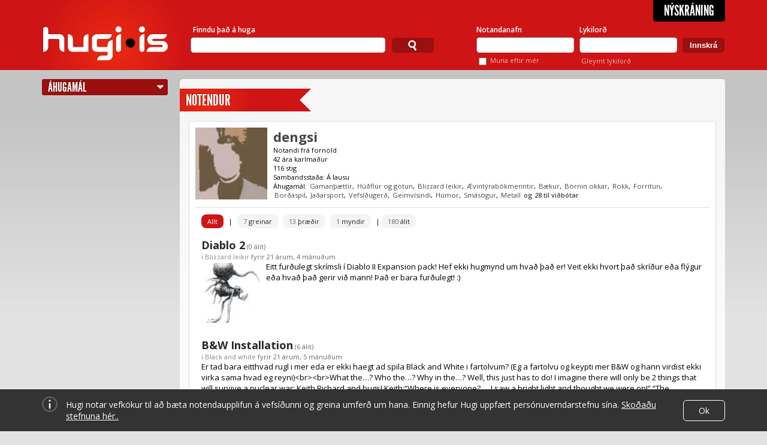

--- FILE ---
content_type: text/html; charset=utf-8
request_url: https://www.hugi.is/notendur/dengsi/
body_size: 22029
content:
<!DOCTYPE html>
<!-- encoding: utf-8 -->
<html lang="is" prefix="og: http://ogp.me/ns# fb: http://ogp.me/ns/fb#">
<head>
  <meta http-equiv="Content-Type" content="text/html; charset=UTF-8" />
  <meta name="viewport" content="width=1140" />
  
  <!-- Always force latest IE rendering engine (even in intranet) & Chrome Frame  -->
  <meta http-equiv="X-UA-Compatible" content="IE=edge,chrome=1" /><script type="text/javascript">(window.NREUM||(NREUM={})).init={ajax:{deny_list:["bam.eu01.nr-data.net"]},feature_flags:["soft_nav"]};(window.NREUM||(NREUM={})).loader_config={licenseKey:"NRJS-78d3d3932134e182e0b",applicationID:"83559600",browserID:"83559819"};;/*! For license information please see nr-loader-rum-1.307.0.min.js.LICENSE.txt */
(()=>{var e,t,r={163:(e,t,r)=>{"use strict";r.d(t,{j:()=>E});var n=r(384),i=r(1741);var a=r(2555);r(860).K7.genericEvents;const s="experimental.resources",o="register",c=e=>{if(!e||"string"!=typeof e)return!1;try{document.createDocumentFragment().querySelector(e)}catch{return!1}return!0};var d=r(2614),u=r(944),l=r(8122);const f="[data-nr-mask]",g=e=>(0,l.a)(e,(()=>{const e={feature_flags:[],experimental:{allow_registered_children:!1,resources:!1},mask_selector:"*",block_selector:"[data-nr-block]",mask_input_options:{color:!1,date:!1,"datetime-local":!1,email:!1,month:!1,number:!1,range:!1,search:!1,tel:!1,text:!1,time:!1,url:!1,week:!1,textarea:!1,select:!1,password:!0}};return{ajax:{deny_list:void 0,block_internal:!0,enabled:!0,autoStart:!0},api:{get allow_registered_children(){return e.feature_flags.includes(o)||e.experimental.allow_registered_children},set allow_registered_children(t){e.experimental.allow_registered_children=t},duplicate_registered_data:!1},browser_consent_mode:{enabled:!1},distributed_tracing:{enabled:void 0,exclude_newrelic_header:void 0,cors_use_newrelic_header:void 0,cors_use_tracecontext_headers:void 0,allowed_origins:void 0},get feature_flags(){return e.feature_flags},set feature_flags(t){e.feature_flags=t},generic_events:{enabled:!0,autoStart:!0},harvest:{interval:30},jserrors:{enabled:!0,autoStart:!0},logging:{enabled:!0,autoStart:!0},metrics:{enabled:!0,autoStart:!0},obfuscate:void 0,page_action:{enabled:!0},page_view_event:{enabled:!0,autoStart:!0},page_view_timing:{enabled:!0,autoStart:!0},performance:{capture_marks:!1,capture_measures:!1,capture_detail:!0,resources:{get enabled(){return e.feature_flags.includes(s)||e.experimental.resources},set enabled(t){e.experimental.resources=t},asset_types:[],first_party_domains:[],ignore_newrelic:!0}},privacy:{cookies_enabled:!0},proxy:{assets:void 0,beacon:void 0},session:{expiresMs:d.wk,inactiveMs:d.BB},session_replay:{autoStart:!0,enabled:!1,preload:!1,sampling_rate:10,error_sampling_rate:100,collect_fonts:!1,inline_images:!1,fix_stylesheets:!0,mask_all_inputs:!0,get mask_text_selector(){return e.mask_selector},set mask_text_selector(t){c(t)?e.mask_selector="".concat(t,",").concat(f):""===t||null===t?e.mask_selector=f:(0,u.R)(5,t)},get block_class(){return"nr-block"},get ignore_class(){return"nr-ignore"},get mask_text_class(){return"nr-mask"},get block_selector(){return e.block_selector},set block_selector(t){c(t)?e.block_selector+=",".concat(t):""!==t&&(0,u.R)(6,t)},get mask_input_options(){return e.mask_input_options},set mask_input_options(t){t&&"object"==typeof t?e.mask_input_options={...t,password:!0}:(0,u.R)(7,t)}},session_trace:{enabled:!0,autoStart:!0},soft_navigations:{enabled:!0,autoStart:!0},spa:{enabled:!0,autoStart:!0},ssl:void 0,user_actions:{enabled:!0,elementAttributes:["id","className","tagName","type"]}}})());var p=r(6154),m=r(9324);let h=0;const v={buildEnv:m.F3,distMethod:m.Xs,version:m.xv,originTime:p.WN},b={consented:!1},y={appMetadata:{},get consented(){return this.session?.state?.consent||b.consented},set consented(e){b.consented=e},customTransaction:void 0,denyList:void 0,disabled:!1,harvester:void 0,isolatedBacklog:!1,isRecording:!1,loaderType:void 0,maxBytes:3e4,obfuscator:void 0,onerror:void 0,ptid:void 0,releaseIds:{},session:void 0,timeKeeper:void 0,registeredEntities:[],jsAttributesMetadata:{bytes:0},get harvestCount(){return++h}},_=e=>{const t=(0,l.a)(e,y),r=Object.keys(v).reduce((e,t)=>(e[t]={value:v[t],writable:!1,configurable:!0,enumerable:!0},e),{});return Object.defineProperties(t,r)};var w=r(5701);const x=e=>{const t=e.startsWith("http");e+="/",r.p=t?e:"https://"+e};var R=r(7836),k=r(3241);const A={accountID:void 0,trustKey:void 0,agentID:void 0,licenseKey:void 0,applicationID:void 0,xpid:void 0},S=e=>(0,l.a)(e,A),T=new Set;function E(e,t={},r,s){let{init:o,info:c,loader_config:d,runtime:u={},exposed:l=!0}=t;if(!c){const e=(0,n.pV)();o=e.init,c=e.info,d=e.loader_config}e.init=g(o||{}),e.loader_config=S(d||{}),c.jsAttributes??={},p.bv&&(c.jsAttributes.isWorker=!0),e.info=(0,a.D)(c);const f=e.init,m=[c.beacon,c.errorBeacon];T.has(e.agentIdentifier)||(f.proxy.assets&&(x(f.proxy.assets),m.push(f.proxy.assets)),f.proxy.beacon&&m.push(f.proxy.beacon),e.beacons=[...m],function(e){const t=(0,n.pV)();Object.getOwnPropertyNames(i.W.prototype).forEach(r=>{const n=i.W.prototype[r];if("function"!=typeof n||"constructor"===n)return;let a=t[r];e[r]&&!1!==e.exposed&&"micro-agent"!==e.runtime?.loaderType&&(t[r]=(...t)=>{const n=e[r](...t);return a?a(...t):n})})}(e),(0,n.US)("activatedFeatures",w.B)),u.denyList=[...f.ajax.deny_list||[],...f.ajax.block_internal?m:[]],u.ptid=e.agentIdentifier,u.loaderType=r,e.runtime=_(u),T.has(e.agentIdentifier)||(e.ee=R.ee.get(e.agentIdentifier),e.exposed=l,(0,k.W)({agentIdentifier:e.agentIdentifier,drained:!!w.B?.[e.agentIdentifier],type:"lifecycle",name:"initialize",feature:void 0,data:e.config})),T.add(e.agentIdentifier)}},384:(e,t,r)=>{"use strict";r.d(t,{NT:()=>s,US:()=>u,Zm:()=>o,bQ:()=>d,dV:()=>c,pV:()=>l});var n=r(6154),i=r(1863),a=r(1910);const s={beacon:"bam.nr-data.net",errorBeacon:"bam.nr-data.net"};function o(){return n.gm.NREUM||(n.gm.NREUM={}),void 0===n.gm.newrelic&&(n.gm.newrelic=n.gm.NREUM),n.gm.NREUM}function c(){let e=o();return e.o||(e.o={ST:n.gm.setTimeout,SI:n.gm.setImmediate||n.gm.setInterval,CT:n.gm.clearTimeout,XHR:n.gm.XMLHttpRequest,REQ:n.gm.Request,EV:n.gm.Event,PR:n.gm.Promise,MO:n.gm.MutationObserver,FETCH:n.gm.fetch,WS:n.gm.WebSocket},(0,a.i)(...Object.values(e.o))),e}function d(e,t){let r=o();r.initializedAgents??={},t.initializedAt={ms:(0,i.t)(),date:new Date},r.initializedAgents[e]=t}function u(e,t){o()[e]=t}function l(){return function(){let e=o();const t=e.info||{};e.info={beacon:s.beacon,errorBeacon:s.errorBeacon,...t}}(),function(){let e=o();const t=e.init||{};e.init={...t}}(),c(),function(){let e=o();const t=e.loader_config||{};e.loader_config={...t}}(),o()}},782:(e,t,r)=>{"use strict";r.d(t,{T:()=>n});const n=r(860).K7.pageViewTiming},860:(e,t,r)=>{"use strict";r.d(t,{$J:()=>u,K7:()=>c,P3:()=>d,XX:()=>i,Yy:()=>o,df:()=>a,qY:()=>n,v4:()=>s});const n="events",i="jserrors",a="browser/blobs",s="rum",o="browser/logs",c={ajax:"ajax",genericEvents:"generic_events",jserrors:i,logging:"logging",metrics:"metrics",pageAction:"page_action",pageViewEvent:"page_view_event",pageViewTiming:"page_view_timing",sessionReplay:"session_replay",sessionTrace:"session_trace",softNav:"soft_navigations",spa:"spa"},d={[c.pageViewEvent]:1,[c.pageViewTiming]:2,[c.metrics]:3,[c.jserrors]:4,[c.spa]:5,[c.ajax]:6,[c.sessionTrace]:7,[c.softNav]:8,[c.sessionReplay]:9,[c.logging]:10,[c.genericEvents]:11},u={[c.pageViewEvent]:s,[c.pageViewTiming]:n,[c.ajax]:n,[c.spa]:n,[c.softNav]:n,[c.metrics]:i,[c.jserrors]:i,[c.sessionTrace]:a,[c.sessionReplay]:a,[c.logging]:o,[c.genericEvents]:"ins"}},944:(e,t,r)=>{"use strict";r.d(t,{R:()=>i});var n=r(3241);function i(e,t){"function"==typeof console.debug&&(console.debug("New Relic Warning: https://github.com/newrelic/newrelic-browser-agent/blob/main/docs/warning-codes.md#".concat(e),t),(0,n.W)({agentIdentifier:null,drained:null,type:"data",name:"warn",feature:"warn",data:{code:e,secondary:t}}))}},1687:(e,t,r)=>{"use strict";r.d(t,{Ak:()=>d,Ze:()=>f,x3:()=>u});var n=r(3241),i=r(7836),a=r(3606),s=r(860),o=r(2646);const c={};function d(e,t){const r={staged:!1,priority:s.P3[t]||0};l(e),c[e].get(t)||c[e].set(t,r)}function u(e,t){e&&c[e]&&(c[e].get(t)&&c[e].delete(t),p(e,t,!1),c[e].size&&g(e))}function l(e){if(!e)throw new Error("agentIdentifier required");c[e]||(c[e]=new Map)}function f(e="",t="feature",r=!1){if(l(e),!e||!c[e].get(t)||r)return p(e,t);c[e].get(t).staged=!0,g(e)}function g(e){const t=Array.from(c[e]);t.every(([e,t])=>t.staged)&&(t.sort((e,t)=>e[1].priority-t[1].priority),t.forEach(([t])=>{c[e].delete(t),p(e,t)}))}function p(e,t,r=!0){const s=e?i.ee.get(e):i.ee,c=a.i.handlers;if(!s.aborted&&s.backlog&&c){if((0,n.W)({agentIdentifier:e,type:"lifecycle",name:"drain",feature:t}),r){const e=s.backlog[t],r=c[t];if(r){for(let t=0;e&&t<e.length;++t)m(e[t],r);Object.entries(r).forEach(([e,t])=>{Object.values(t||{}).forEach(t=>{t[0]?.on&&t[0]?.context()instanceof o.y&&t[0].on(e,t[1])})})}}s.isolatedBacklog||delete c[t],s.backlog[t]=null,s.emit("drain-"+t,[])}}function m(e,t){var r=e[1];Object.values(t[r]||{}).forEach(t=>{var r=e[0];if(t[0]===r){var n=t[1],i=e[3],a=e[2];n.apply(i,a)}})}},1738:(e,t,r)=>{"use strict";r.d(t,{U:()=>g,Y:()=>f});var n=r(3241),i=r(9908),a=r(1863),s=r(944),o=r(5701),c=r(3969),d=r(8362),u=r(860),l=r(4261);function f(e,t,r,a){const f=a||r;!f||f[e]&&f[e]!==d.d.prototype[e]||(f[e]=function(){(0,i.p)(c.xV,["API/"+e+"/called"],void 0,u.K7.metrics,r.ee),(0,n.W)({agentIdentifier:r.agentIdentifier,drained:!!o.B?.[r.agentIdentifier],type:"data",name:"api",feature:l.Pl+e,data:{}});try{return t.apply(this,arguments)}catch(e){(0,s.R)(23,e)}})}function g(e,t,r,n,s){const o=e.info;null===r?delete o.jsAttributes[t]:o.jsAttributes[t]=r,(s||null===r)&&(0,i.p)(l.Pl+n,[(0,a.t)(),t,r],void 0,"session",e.ee)}},1741:(e,t,r)=>{"use strict";r.d(t,{W:()=>a});var n=r(944),i=r(4261);class a{#e(e,...t){if(this[e]!==a.prototype[e])return this[e](...t);(0,n.R)(35,e)}addPageAction(e,t){return this.#e(i.hG,e,t)}register(e){return this.#e(i.eY,e)}recordCustomEvent(e,t){return this.#e(i.fF,e,t)}setPageViewName(e,t){return this.#e(i.Fw,e,t)}setCustomAttribute(e,t,r){return this.#e(i.cD,e,t,r)}noticeError(e,t){return this.#e(i.o5,e,t)}setUserId(e,t=!1){return this.#e(i.Dl,e,t)}setApplicationVersion(e){return this.#e(i.nb,e)}setErrorHandler(e){return this.#e(i.bt,e)}addRelease(e,t){return this.#e(i.k6,e,t)}log(e,t){return this.#e(i.$9,e,t)}start(){return this.#e(i.d3)}finished(e){return this.#e(i.BL,e)}recordReplay(){return this.#e(i.CH)}pauseReplay(){return this.#e(i.Tb)}addToTrace(e){return this.#e(i.U2,e)}setCurrentRouteName(e){return this.#e(i.PA,e)}interaction(e){return this.#e(i.dT,e)}wrapLogger(e,t,r){return this.#e(i.Wb,e,t,r)}measure(e,t){return this.#e(i.V1,e,t)}consent(e){return this.#e(i.Pv,e)}}},1863:(e,t,r)=>{"use strict";function n(){return Math.floor(performance.now())}r.d(t,{t:()=>n})},1910:(e,t,r)=>{"use strict";r.d(t,{i:()=>a});var n=r(944);const i=new Map;function a(...e){return e.every(e=>{if(i.has(e))return i.get(e);const t="function"==typeof e?e.toString():"",r=t.includes("[native code]"),a=t.includes("nrWrapper");return r||a||(0,n.R)(64,e?.name||t),i.set(e,r),r})}},2555:(e,t,r)=>{"use strict";r.d(t,{D:()=>o,f:()=>s});var n=r(384),i=r(8122);const a={beacon:n.NT.beacon,errorBeacon:n.NT.errorBeacon,licenseKey:void 0,applicationID:void 0,sa:void 0,queueTime:void 0,applicationTime:void 0,ttGuid:void 0,user:void 0,account:void 0,product:void 0,extra:void 0,jsAttributes:{},userAttributes:void 0,atts:void 0,transactionName:void 0,tNamePlain:void 0};function s(e){try{return!!e.licenseKey&&!!e.errorBeacon&&!!e.applicationID}catch(e){return!1}}const o=e=>(0,i.a)(e,a)},2614:(e,t,r)=>{"use strict";r.d(t,{BB:()=>s,H3:()=>n,g:()=>d,iL:()=>c,tS:()=>o,uh:()=>i,wk:()=>a});const n="NRBA",i="SESSION",a=144e5,s=18e5,o={STARTED:"session-started",PAUSE:"session-pause",RESET:"session-reset",RESUME:"session-resume",UPDATE:"session-update"},c={SAME_TAB:"same-tab",CROSS_TAB:"cross-tab"},d={OFF:0,FULL:1,ERROR:2}},2646:(e,t,r)=>{"use strict";r.d(t,{y:()=>n});class n{constructor(e){this.contextId=e}}},2843:(e,t,r)=>{"use strict";r.d(t,{G:()=>a,u:()=>i});var n=r(3878);function i(e,t=!1,r,i){(0,n.DD)("visibilitychange",function(){if(t)return void("hidden"===document.visibilityState&&e());e(document.visibilityState)},r,i)}function a(e,t,r){(0,n.sp)("pagehide",e,t,r)}},3241:(e,t,r)=>{"use strict";r.d(t,{W:()=>a});var n=r(6154);const i="newrelic";function a(e={}){try{n.gm.dispatchEvent(new CustomEvent(i,{detail:e}))}catch(e){}}},3606:(e,t,r)=>{"use strict";r.d(t,{i:()=>a});var n=r(9908);a.on=s;var i=a.handlers={};function a(e,t,r,a){s(a||n.d,i,e,t,r)}function s(e,t,r,i,a){a||(a="feature"),e||(e=n.d);var s=t[a]=t[a]||{};(s[r]=s[r]||[]).push([e,i])}},3878:(e,t,r)=>{"use strict";function n(e,t){return{capture:e,passive:!1,signal:t}}function i(e,t,r=!1,i){window.addEventListener(e,t,n(r,i))}function a(e,t,r=!1,i){document.addEventListener(e,t,n(r,i))}r.d(t,{DD:()=>a,jT:()=>n,sp:()=>i})},3969:(e,t,r)=>{"use strict";r.d(t,{TZ:()=>n,XG:()=>o,rs:()=>i,xV:()=>s,z_:()=>a});const n=r(860).K7.metrics,i="sm",a="cm",s="storeSupportabilityMetrics",o="storeEventMetrics"},4234:(e,t,r)=>{"use strict";r.d(t,{W:()=>a});var n=r(7836),i=r(1687);class a{constructor(e,t){this.agentIdentifier=e,this.ee=n.ee.get(e),this.featureName=t,this.blocked=!1}deregisterDrain(){(0,i.x3)(this.agentIdentifier,this.featureName)}}},4261:(e,t,r)=>{"use strict";r.d(t,{$9:()=>d,BL:()=>o,CH:()=>g,Dl:()=>_,Fw:()=>y,PA:()=>h,Pl:()=>n,Pv:()=>k,Tb:()=>l,U2:()=>a,V1:()=>R,Wb:()=>x,bt:()=>b,cD:()=>v,d3:()=>w,dT:()=>c,eY:()=>p,fF:()=>f,hG:()=>i,k6:()=>s,nb:()=>m,o5:()=>u});const n="api-",i="addPageAction",a="addToTrace",s="addRelease",o="finished",c="interaction",d="log",u="noticeError",l="pauseReplay",f="recordCustomEvent",g="recordReplay",p="register",m="setApplicationVersion",h="setCurrentRouteName",v="setCustomAttribute",b="setErrorHandler",y="setPageViewName",_="setUserId",w="start",x="wrapLogger",R="measure",k="consent"},5289:(e,t,r)=>{"use strict";r.d(t,{GG:()=>s,Qr:()=>c,sB:()=>o});var n=r(3878),i=r(6389);function a(){return"undefined"==typeof document||"complete"===document.readyState}function s(e,t){if(a())return e();const r=(0,i.J)(e),s=setInterval(()=>{a()&&(clearInterval(s),r())},500);(0,n.sp)("load",r,t)}function o(e){if(a())return e();(0,n.DD)("DOMContentLoaded",e)}function c(e){if(a())return e();(0,n.sp)("popstate",e)}},5607:(e,t,r)=>{"use strict";r.d(t,{W:()=>n});const n=(0,r(9566).bz)()},5701:(e,t,r)=>{"use strict";r.d(t,{B:()=>a,t:()=>s});var n=r(3241);const i=new Set,a={};function s(e,t){const r=t.agentIdentifier;a[r]??={},e&&"object"==typeof e&&(i.has(r)||(t.ee.emit("rumresp",[e]),a[r]=e,i.add(r),(0,n.W)({agentIdentifier:r,loaded:!0,drained:!0,type:"lifecycle",name:"load",feature:void 0,data:e})))}},6154:(e,t,r)=>{"use strict";r.d(t,{OF:()=>c,RI:()=>i,WN:()=>u,bv:()=>a,eN:()=>l,gm:()=>s,mw:()=>o,sb:()=>d});var n=r(1863);const i="undefined"!=typeof window&&!!window.document,a="undefined"!=typeof WorkerGlobalScope&&("undefined"!=typeof self&&self instanceof WorkerGlobalScope&&self.navigator instanceof WorkerNavigator||"undefined"!=typeof globalThis&&globalThis instanceof WorkerGlobalScope&&globalThis.navigator instanceof WorkerNavigator),s=i?window:"undefined"!=typeof WorkerGlobalScope&&("undefined"!=typeof self&&self instanceof WorkerGlobalScope&&self||"undefined"!=typeof globalThis&&globalThis instanceof WorkerGlobalScope&&globalThis),o=Boolean("hidden"===s?.document?.visibilityState),c=/iPad|iPhone|iPod/.test(s.navigator?.userAgent),d=c&&"undefined"==typeof SharedWorker,u=((()=>{const e=s.navigator?.userAgent?.match(/Firefox[/\s](\d+\.\d+)/);Array.isArray(e)&&e.length>=2&&e[1]})(),Date.now()-(0,n.t)()),l=()=>"undefined"!=typeof PerformanceNavigationTiming&&s?.performance?.getEntriesByType("navigation")?.[0]?.responseStart},6389:(e,t,r)=>{"use strict";function n(e,t=500,r={}){const n=r?.leading||!1;let i;return(...r)=>{n&&void 0===i&&(e.apply(this,r),i=setTimeout(()=>{i=clearTimeout(i)},t)),n||(clearTimeout(i),i=setTimeout(()=>{e.apply(this,r)},t))}}function i(e){let t=!1;return(...r)=>{t||(t=!0,e.apply(this,r))}}r.d(t,{J:()=>i,s:()=>n})},6630:(e,t,r)=>{"use strict";r.d(t,{T:()=>n});const n=r(860).K7.pageViewEvent},7699:(e,t,r)=>{"use strict";r.d(t,{It:()=>a,KC:()=>o,No:()=>i,qh:()=>s});var n=r(860);const i=16e3,a=1e6,s="SESSION_ERROR",o={[n.K7.logging]:!0,[n.K7.genericEvents]:!1,[n.K7.jserrors]:!1,[n.K7.ajax]:!1}},7836:(e,t,r)=>{"use strict";r.d(t,{P:()=>o,ee:()=>c});var n=r(384),i=r(8990),a=r(2646),s=r(5607);const o="nr@context:".concat(s.W),c=function e(t,r){var n={},s={},u={},l=!1;try{l=16===r.length&&d.initializedAgents?.[r]?.runtime.isolatedBacklog}catch(e){}var f={on:p,addEventListener:p,removeEventListener:function(e,t){var r=n[e];if(!r)return;for(var i=0;i<r.length;i++)r[i]===t&&r.splice(i,1)},emit:function(e,r,n,i,a){!1!==a&&(a=!0);if(c.aborted&&!i)return;t&&a&&t.emit(e,r,n);var o=g(n);m(e).forEach(e=>{e.apply(o,r)});var d=v()[s[e]];d&&d.push([f,e,r,o]);return o},get:h,listeners:m,context:g,buffer:function(e,t){const r=v();if(t=t||"feature",f.aborted)return;Object.entries(e||{}).forEach(([e,n])=>{s[n]=t,t in r||(r[t]=[])})},abort:function(){f._aborted=!0,Object.keys(f.backlog).forEach(e=>{delete f.backlog[e]})},isBuffering:function(e){return!!v()[s[e]]},debugId:r,backlog:l?{}:t&&"object"==typeof t.backlog?t.backlog:{},isolatedBacklog:l};return Object.defineProperty(f,"aborted",{get:()=>{let e=f._aborted||!1;return e||(t&&(e=t.aborted),e)}}),f;function g(e){return e&&e instanceof a.y?e:e?(0,i.I)(e,o,()=>new a.y(o)):new a.y(o)}function p(e,t){n[e]=m(e).concat(t)}function m(e){return n[e]||[]}function h(t){return u[t]=u[t]||e(f,t)}function v(){return f.backlog}}(void 0,"globalEE"),d=(0,n.Zm)();d.ee||(d.ee=c)},8122:(e,t,r)=>{"use strict";r.d(t,{a:()=>i});var n=r(944);function i(e,t){try{if(!e||"object"!=typeof e)return(0,n.R)(3);if(!t||"object"!=typeof t)return(0,n.R)(4);const r=Object.create(Object.getPrototypeOf(t),Object.getOwnPropertyDescriptors(t)),a=0===Object.keys(r).length?e:r;for(let s in a)if(void 0!==e[s])try{if(null===e[s]){r[s]=null;continue}Array.isArray(e[s])&&Array.isArray(t[s])?r[s]=Array.from(new Set([...e[s],...t[s]])):"object"==typeof e[s]&&"object"==typeof t[s]?r[s]=i(e[s],t[s]):r[s]=e[s]}catch(e){r[s]||(0,n.R)(1,e)}return r}catch(e){(0,n.R)(2,e)}}},8362:(e,t,r)=>{"use strict";r.d(t,{d:()=>a});var n=r(9566),i=r(1741);class a extends i.W{agentIdentifier=(0,n.LA)(16)}},8374:(e,t,r)=>{r.nc=(()=>{try{return document?.currentScript?.nonce}catch(e){}return""})()},8990:(e,t,r)=>{"use strict";r.d(t,{I:()=>i});var n=Object.prototype.hasOwnProperty;function i(e,t,r){if(n.call(e,t))return e[t];var i=r();if(Object.defineProperty&&Object.keys)try{return Object.defineProperty(e,t,{value:i,writable:!0,enumerable:!1}),i}catch(e){}return e[t]=i,i}},9324:(e,t,r)=>{"use strict";r.d(t,{F3:()=>i,Xs:()=>a,xv:()=>n});const n="1.307.0",i="PROD",a="CDN"},9566:(e,t,r)=>{"use strict";r.d(t,{LA:()=>o,bz:()=>s});var n=r(6154);const i="xxxxxxxx-xxxx-4xxx-yxxx-xxxxxxxxxxxx";function a(e,t){return e?15&e[t]:16*Math.random()|0}function s(){const e=n.gm?.crypto||n.gm?.msCrypto;let t,r=0;return e&&e.getRandomValues&&(t=e.getRandomValues(new Uint8Array(30))),i.split("").map(e=>"x"===e?a(t,r++).toString(16):"y"===e?(3&a()|8).toString(16):e).join("")}function o(e){const t=n.gm?.crypto||n.gm?.msCrypto;let r,i=0;t&&t.getRandomValues&&(r=t.getRandomValues(new Uint8Array(e)));const s=[];for(var o=0;o<e;o++)s.push(a(r,i++).toString(16));return s.join("")}},9908:(e,t,r)=>{"use strict";r.d(t,{d:()=>n,p:()=>i});var n=r(7836).ee.get("handle");function i(e,t,r,i,a){a?(a.buffer([e],i),a.emit(e,t,r)):(n.buffer([e],i),n.emit(e,t,r))}}},n={};function i(e){var t=n[e];if(void 0!==t)return t.exports;var a=n[e]={exports:{}};return r[e](a,a.exports,i),a.exports}i.m=r,i.d=(e,t)=>{for(var r in t)i.o(t,r)&&!i.o(e,r)&&Object.defineProperty(e,r,{enumerable:!0,get:t[r]})},i.f={},i.e=e=>Promise.all(Object.keys(i.f).reduce((t,r)=>(i.f[r](e,t),t),[])),i.u=e=>"nr-rum-1.307.0.min.js",i.o=(e,t)=>Object.prototype.hasOwnProperty.call(e,t),e={},t="NRBA-1.307.0.PROD:",i.l=(r,n,a,s)=>{if(e[r])e[r].push(n);else{var o,c;if(void 0!==a)for(var d=document.getElementsByTagName("script"),u=0;u<d.length;u++){var l=d[u];if(l.getAttribute("src")==r||l.getAttribute("data-webpack")==t+a){o=l;break}}if(!o){c=!0;var f={296:"sha512-3EXXyZqgAupfCzApe8jx8MLgGn3TbzhyI1Jve2HiIeHZU3eYpQT4hF0fMRkBBDdQT8+b9YmzmeYUZ4Q/8KBSNg=="};(o=document.createElement("script")).charset="utf-8",i.nc&&o.setAttribute("nonce",i.nc),o.setAttribute("data-webpack",t+a),o.src=r,0!==o.src.indexOf(window.location.origin+"/")&&(o.crossOrigin="anonymous"),f[s]&&(o.integrity=f[s])}e[r]=[n];var g=(t,n)=>{o.onerror=o.onload=null,clearTimeout(p);var i=e[r];if(delete e[r],o.parentNode&&o.parentNode.removeChild(o),i&&i.forEach(e=>e(n)),t)return t(n)},p=setTimeout(g.bind(null,void 0,{type:"timeout",target:o}),12e4);o.onerror=g.bind(null,o.onerror),o.onload=g.bind(null,o.onload),c&&document.head.appendChild(o)}},i.r=e=>{"undefined"!=typeof Symbol&&Symbol.toStringTag&&Object.defineProperty(e,Symbol.toStringTag,{value:"Module"}),Object.defineProperty(e,"__esModule",{value:!0})},i.p="https://js-agent.newrelic.com/",(()=>{var e={374:0,840:0};i.f.j=(t,r)=>{var n=i.o(e,t)?e[t]:void 0;if(0!==n)if(n)r.push(n[2]);else{var a=new Promise((r,i)=>n=e[t]=[r,i]);r.push(n[2]=a);var s=i.p+i.u(t),o=new Error;i.l(s,r=>{if(i.o(e,t)&&(0!==(n=e[t])&&(e[t]=void 0),n)){var a=r&&("load"===r.type?"missing":r.type),s=r&&r.target&&r.target.src;o.message="Loading chunk "+t+" failed: ("+a+": "+s+")",o.name="ChunkLoadError",o.type=a,o.request=s,n[1](o)}},"chunk-"+t,t)}};var t=(t,r)=>{var n,a,[s,o,c]=r,d=0;if(s.some(t=>0!==e[t])){for(n in o)i.o(o,n)&&(i.m[n]=o[n]);if(c)c(i)}for(t&&t(r);d<s.length;d++)a=s[d],i.o(e,a)&&e[a]&&e[a][0](),e[a]=0},r=self["webpackChunk:NRBA-1.307.0.PROD"]=self["webpackChunk:NRBA-1.307.0.PROD"]||[];r.forEach(t.bind(null,0)),r.push=t.bind(null,r.push.bind(r))})(),(()=>{"use strict";i(8374);var e=i(8362),t=i(860);const r=Object.values(t.K7);var n=i(163);var a=i(9908),s=i(1863),o=i(4261),c=i(1738);var d=i(1687),u=i(4234),l=i(5289),f=i(6154),g=i(944),p=i(384);const m=e=>f.RI&&!0===e?.privacy.cookies_enabled;function h(e){return!!(0,p.dV)().o.MO&&m(e)&&!0===e?.session_trace.enabled}var v=i(6389),b=i(7699);class y extends u.W{constructor(e,t){super(e.agentIdentifier,t),this.agentRef=e,this.abortHandler=void 0,this.featAggregate=void 0,this.loadedSuccessfully=void 0,this.onAggregateImported=new Promise(e=>{this.loadedSuccessfully=e}),this.deferred=Promise.resolve(),!1===e.init[this.featureName].autoStart?this.deferred=new Promise((t,r)=>{this.ee.on("manual-start-all",(0,v.J)(()=>{(0,d.Ak)(e.agentIdentifier,this.featureName),t()}))}):(0,d.Ak)(e.agentIdentifier,t)}importAggregator(e,t,r={}){if(this.featAggregate)return;const n=async()=>{let n;await this.deferred;try{if(m(e.init)){const{setupAgentSession:t}=await i.e(296).then(i.bind(i,3305));n=t(e)}}catch(e){(0,g.R)(20,e),this.ee.emit("internal-error",[e]),(0,a.p)(b.qh,[e],void 0,this.featureName,this.ee)}try{if(!this.#t(this.featureName,n,e.init))return(0,d.Ze)(this.agentIdentifier,this.featureName),void this.loadedSuccessfully(!1);const{Aggregate:i}=await t();this.featAggregate=new i(e,r),e.runtime.harvester.initializedAggregates.push(this.featAggregate),this.loadedSuccessfully(!0)}catch(e){(0,g.R)(34,e),this.abortHandler?.(),(0,d.Ze)(this.agentIdentifier,this.featureName,!0),this.loadedSuccessfully(!1),this.ee&&this.ee.abort()}};f.RI?(0,l.GG)(()=>n(),!0):n()}#t(e,r,n){if(this.blocked)return!1;switch(e){case t.K7.sessionReplay:return h(n)&&!!r;case t.K7.sessionTrace:return!!r;default:return!0}}}var _=i(6630),w=i(2614),x=i(3241);class R extends y{static featureName=_.T;constructor(e){var t;super(e,_.T),this.setupInspectionEvents(e.agentIdentifier),t=e,(0,c.Y)(o.Fw,function(e,r){"string"==typeof e&&("/"!==e.charAt(0)&&(e="/"+e),t.runtime.customTransaction=(r||"http://custom.transaction")+e,(0,a.p)(o.Pl+o.Fw,[(0,s.t)()],void 0,void 0,t.ee))},t),this.importAggregator(e,()=>i.e(296).then(i.bind(i,3943)))}setupInspectionEvents(e){const t=(t,r)=>{t&&(0,x.W)({agentIdentifier:e,timeStamp:t.timeStamp,loaded:"complete"===t.target.readyState,type:"window",name:r,data:t.target.location+""})};(0,l.sB)(e=>{t(e,"DOMContentLoaded")}),(0,l.GG)(e=>{t(e,"load")}),(0,l.Qr)(e=>{t(e,"navigate")}),this.ee.on(w.tS.UPDATE,(t,r)=>{(0,x.W)({agentIdentifier:e,type:"lifecycle",name:"session",data:r})})}}class k extends e.d{constructor(e){var t;(super(),f.gm)?(this.features={},(0,p.bQ)(this.agentIdentifier,this),this.desiredFeatures=new Set(e.features||[]),this.desiredFeatures.add(R),(0,n.j)(this,e,e.loaderType||"agent"),t=this,(0,c.Y)(o.cD,function(e,r,n=!1){if("string"==typeof e){if(["string","number","boolean"].includes(typeof r)||null===r)return(0,c.U)(t,e,r,o.cD,n);(0,g.R)(40,typeof r)}else(0,g.R)(39,typeof e)},t),function(e){(0,c.Y)(o.Dl,function(t,r=!1){if("string"!=typeof t&&null!==t)return void(0,g.R)(41,typeof t);const n=e.info.jsAttributes["enduser.id"];r&&null!=n&&n!==t?(0,a.p)(o.Pl+"setUserIdAndResetSession",[t],void 0,"session",e.ee):(0,c.U)(e,"enduser.id",t,o.Dl,!0)},e)}(this),function(e){(0,c.Y)(o.nb,function(t){if("string"==typeof t||null===t)return(0,c.U)(e,"application.version",t,o.nb,!1);(0,g.R)(42,typeof t)},e)}(this),function(e){(0,c.Y)(o.d3,function(){e.ee.emit("manual-start-all")},e)}(this),function(e){(0,c.Y)(o.Pv,function(t=!0){if("boolean"==typeof t){if((0,a.p)(o.Pl+o.Pv,[t],void 0,"session",e.ee),e.runtime.consented=t,t){const t=e.features.page_view_event;t.onAggregateImported.then(e=>{const r=t.featAggregate;e&&!r.sentRum&&r.sendRum()})}}else(0,g.R)(65,typeof t)},e)}(this),this.run()):(0,g.R)(21)}get config(){return{info:this.info,init:this.init,loader_config:this.loader_config,runtime:this.runtime}}get api(){return this}run(){try{const e=function(e){const t={};return r.forEach(r=>{t[r]=!!e[r]?.enabled}),t}(this.init),n=[...this.desiredFeatures];n.sort((e,r)=>t.P3[e.featureName]-t.P3[r.featureName]),n.forEach(r=>{if(!e[r.featureName]&&r.featureName!==t.K7.pageViewEvent)return;if(r.featureName===t.K7.spa)return void(0,g.R)(67);const n=function(e){switch(e){case t.K7.ajax:return[t.K7.jserrors];case t.K7.sessionTrace:return[t.K7.ajax,t.K7.pageViewEvent];case t.K7.sessionReplay:return[t.K7.sessionTrace];case t.K7.pageViewTiming:return[t.K7.pageViewEvent];default:return[]}}(r.featureName).filter(e=>!(e in this.features));n.length>0&&(0,g.R)(36,{targetFeature:r.featureName,missingDependencies:n}),this.features[r.featureName]=new r(this)})}catch(e){(0,g.R)(22,e);for(const e in this.features)this.features[e].abortHandler?.();const t=(0,p.Zm)();delete t.initializedAgents[this.agentIdentifier]?.features,delete this.sharedAggregator;return t.ee.get(this.agentIdentifier).abort(),!1}}}var A=i(2843),S=i(782);class T extends y{static featureName=S.T;constructor(e){super(e,S.T),f.RI&&((0,A.u)(()=>(0,a.p)("docHidden",[(0,s.t)()],void 0,S.T,this.ee),!0),(0,A.G)(()=>(0,a.p)("winPagehide",[(0,s.t)()],void 0,S.T,this.ee)),this.importAggregator(e,()=>i.e(296).then(i.bind(i,2117))))}}var E=i(3969);class I extends y{static featureName=E.TZ;constructor(e){super(e,E.TZ),f.RI&&document.addEventListener("securitypolicyviolation",e=>{(0,a.p)(E.xV,["Generic/CSPViolation/Detected"],void 0,this.featureName,this.ee)}),this.importAggregator(e,()=>i.e(296).then(i.bind(i,9623)))}}new k({features:[R,T,I],loaderType:"lite"})})()})();</script><script type="text/javascript">window.NREUM||(NREUM={});NREUM.info={"beacon":"bam.eu01.nr-data.net","queueTime":0,"licenseKey":"NRJS-78d3d3932134e182e0b","agent":"","transactionName":"MhBSZQoZXhZQAERRWwtadkQWG0QMXg0fUEECHB5TGQtVS0cKVU9HXwBDVAoIUQJU","applicationID":"83559600","errorBeacon":"bam.eu01.nr-data.net","applicationTime":92}</script>
  <title>Hugi.is - Notendur - dengsi</title>
  
  
  <meta property="fb:admins" content="588770871" />
  <meta property="fb:page_id" content="255087178693" />
  <meta property="og:site_name" content="hugi.is" />
  <meta property="og:url" content="https://www.hugi.is/notendur/dengsi/" />
  <meta property="og:locale" content="is_IS" />
  <meta property="og:title" content="Hugi.is - Notendur - dengsi" />
  <meta property="og:description" content="Samfélag á netinu" />
  <meta property="og:type" content="website" />
  <meta property="og:image" content="https://www.hugi.is/hstatic/design/i/logo_squared_red_bg.png" />
  
  <link href="https://fonts.googleapis.com/css?family=Open+Sans:400,600,700,400italic,700italic,600italic" rel="stylesheet" type="text/css" />
  <link href="/hstatic/design/fonts/League-Gothic/stylesheet.css?gen=22" media="screen" rel="stylesheet" type="text/css" />
  <link href="/hstatic/design/print.css?gen=22" media="print" rel="stylesheet" type="text/css" />
  
  <link href="/hstatic/design/hugi.min.css?gen=22" media="screen" rel="stylesheet" type="text/css" />
  <link href="/media/theme/forsidu-raudur_fg.css?gen=80" media="screen" rel="stylesheet" type="text/css" />
  <link href="/media/theme/default_bg.css?gen=10" media="screen" rel="stylesheet" type="text/css" />

  
  <script type="text/javascript" src="/hstatic/js/jquery-1.7.1.min.js?gen=22"></script>
  <script type="text/javascript" src="/hstatic/js/jquery-ui-1.8.18.custom.min.js?gen=22"></script>  
  <script type="text/javascript" src="/hstatic/js/hugi.min.js?gen=22"></script>

  <script type="text/javascript" src="/hstatic/ckeditor/ckeditor.js?gen=22"></script>
  <script type="text/javascript" src="/hstatic/js/ckeditor_hugi.min.js?gen=22"></script>

  
</head>
<body class=" has_gdpr_banner" data-category-id="10">

<div id="fb-root"></div>
<script>(function(d, s, id) {
  var js, fjs = d.getElementsByTagName(s)[0];
  if (d.getElementById(id)) return;
  js = d.createElement(s); js.id = id;
  js.src = "//connect.facebook.net/is_IS/all.js#xfbml=1";
  fjs.parentNode.insertBefore(js, fjs);
}(document, 'script', 'facebook-jssdk'));</script>

  <div class="hugibar ">
    <div class="hugibarcontainer">
      <div class="logo">
        <a href="/">
          <img src="/hstatic/design/i/logo.png" alt="Hugi.is" />
        </a>
      </div>
      <div id="search_top">
        <form action="/leit/">
          <div class="fi_txt">
            <label for="id_q_top">Finndu það á huga</label>
            <input type="text" id="id_q_top" name="q" value="" />
          </div>
          <div class="fi_submit">
            <input type="submit" value="Leita" />
          </div>
        </form>
      </div>
      
      <div id="login_top">
        <form action="/skraning/innskra/" method="post">
          <input type="hidden" name="next" value="/notendur/dengsi/" />
          <div class="fi_txt">
            <label for="id_username_top">Notandanafn</label>
            <input id="id_username_top" name="username" type="text" value="" />
          </div>
          <div class="fi_txt">
            <label for="id_password_top">Lykilorð</label>
            <input id="id_password_top" name="password" type="password" value="" />
          </div>
          <div class="fi_submit">
            <input type="submit" value="Innskrá" />
          </div>
          <div class="fi_ck">
            <input id="id_rememberme_top" type="checkbox" name="rememberme" />
            <label for="id_rememberme_top">Muna eftir mér</label>
          </div>
          <div>
            <a href="/skraning/endurstilla-lykilord/" class="forgottenpass" >Gleymt lykilorð</a>
          </div>
        </form>
        <a class="registerbutton" href="/skraning/nyskra/">Nýskráning</a>
      </div>
      
    </div>
  </div>

  <div class="pgwrap ">
    <div class="pghead">
      <a class="category" href="/forsida/">Forsíða</a>
    </div>
    
    <div class="pgmain">
      

      
      <div class="columns_3 ">
        
        <div class="col col_1 mini-col">
          <div class="dropdowncontainer">
          
            <div class="dropdown">
              <a href="#">Áhugamál</a>
              <div class="categories_popup">
                
                <a href="/dyr/" >Dýr</a>
                <div id="parent_225" class="sub_categories_popup">
                  <a href="/fiskar/">Fiskar</a> <a href="/fuglar/">Fuglar</a> <a href="/gaeludyr/">Gæludýr</a> <a href="/hestar/">Hestar</a> <a href="/hundar/">Hundar</a> <a href="/kettir/">Kettir</a> 
                </div>
                <a href="/daegurmal/" >Dægurmál</a>
                <div id="parent_142" class="sub_categories_popup">
                  <a href="/deiglan/">Deiglan</a> <a href="/fjarmal/">Fjármál og viðskipti</a> <a href="/stjornmal/">Stjórnmál</a> 
                </div>
                <a href="/fraedi/" >Fræði</a>
                <div id="parent_235" class="sub_categories_popup">
                  <a href="/geimvisindi/">Geimvísindi</a> <a href="/heimspeki/">Heimspeki</a> <a href="/saga/">Sagnfræði</a> <a href="/tungumal/">Tungumál</a> <a href="/visindi/">Vísindi</a> 
                </div>
                <a href="/leikir/" >Leikir</a>
                <div id="parent_228" class="sub_categories_popup">
                  <a href="/bf/">Battlefield</a> <a href="/blizzard/">Blizzard leikir</a> <a href="/bordaspil/">Borðaspil</a> <a href="/cod/">Call of Duty</a> <a href="/ccp/">Eve og Dust</a> <a href="/finalfantasy/">Final Fantasy</a> <a href="/hl/">Half-Life</a> <a href="/strategy/">Herkænskuleikir</a> <a href="/manager/">Manager leikir</a> <a href="/mmorpg/">MMORPG</a> <a href="/id/">Quake og Doom</a> <a href="/spunaspil/">Spunaspil</a> <a href="/sims/">The Sims</a> <a href="/crpg/">Tölvuhlutverkaleikir</a> <a href="/tolvuleikir/">Tölvuleikir</a> 
                </div>
                <a href="/lifid/" >Lífið</a>
                <div id="parent_232" class="sub_categories_popup">
                  <a href="/bornin/">Börnin okkar</a> <a href="/hatidir/">Hátíðir</a> <a href="/humor/">Húmor</a> <a href="/romantik/">Rómantík</a> <a href="/skoli/">Skóli</a> <a href="/sorp/">Sorp</a> <a href="/tilveran/">Tilveran</a> 
                </div>
                <a href="/lifsstill/" >Lífsstíll</a>
                <div id="parent_229" class="sub_categories_popup">
                  <a href="/djammid/">Djammið</a> <a href="/dulspeki/">Dulspeki</a> <a href="/ferdalog/">Ferðalög</a> <a href="/fraegafolkid/">Fræga fólkið</a> <a href="/heilsa/">Heilsa</a> <a href="/heimilid/">Heimilið</a> <a href="/hudflur/">Húðflúr og götun</a> <a href="/matargerd/">Matargerð</a> <a href="/skatar/">Skátar</a> <a href="/tiska/">Tíska &amp; útlit</a> 
                </div>
                <a href="/margmidlun/" >Margmiðlun</a>
                <div id="parent_230" class="sub_categories_popup">
                  <a href="/grafik/">Grafísk hönnun</a> <a href="/hljodvinnsla/">Hljóðvinnsla</a> <a href="/kvikmyndagerd/">Kvikmyndagerð</a> <a href="/ljosmyndun/">Ljósmyndun</a> <a href="/vefsidugerd/">Vefsíðugerð</a> 
                </div>
                <a href="/menning/" >Menning</a>
                <div id="parent_224" class="sub_categories_popup">
                  <a href="/manga/">Anime og manga</a> <a href="/baekur/">Bækur</a> <a href="/hp/">Harry Potter</a> <a href="/isfolkid/">Ísfólkið</a> <a href="/leikhus/">Leikhús</a> <a href="/ljod/">Ljóð</a> <a href="/myndasogur/">Myndasögur</a> <a href="/myndlist/">Myndlist</a> <a href="/smasogur/">Smásögur</a> <a href="/tolkien/">Tolkien</a> <a href="/fantasia/">Ævintýrabókmenntir</a> 
                </div>
                <a href="/skjar/" >Skjár</a>
                <div id="parent_227" class="sub_categories_popup">
                  <a href="/grin/">Gamanþættir</a> <a href="/kvikmyndir/">Kvikmyndir</a> <a href="/realitytv/">Raunveruleikaþættir</a> <a href="/sapur/">Sápur</a> <a href="/scifi/">Sci-Fi</a> <a href="/sjonvarp/">Sjónvarpsefni</a> <a href="/spenna/">Spenna / Drama</a> <a href="/teiknimyndir/">Teiknimyndir</a> 
                </div>
                <a href="/sport/" >Sport</a>
                <div id="parent_226" class="sub_categories_popup">
                  <a href="/martial_arts/">Bardagaíþróttir</a> <a href="/box/">Box</a> <a href="/bretti/">Bretti</a> <a href="/dans/">Dans</a> <a href="/fimleikar/">Fimleikar</a> <a href="/frjalsar/">Frjálsar íþróttir</a> <a href="/golf/">Golf</a> <a href="/handbolti/">Handbolti</a> <a href="/hjol/">Hjól</a> <a href="/hokki/">Hokkí</a> <a href="/ithrottir/">Íþróttir</a> <a href="/jadarsport/">Jaðarsport</a> <a href="/knattspyrna/">Knattspyrna</a> <a href="/korfubolti/">Körfubolti</a> <a href="/litbolti/">Litbolti</a> <a href="/skak/">Skák og bridds</a> <a href="/stormot/">Stórmót</a> <a href="/veidi/">Veiði</a> <a href="/vetrarithrottir/">Vetraríþróttir</a> 
                </div>
                <a href="/tonlist/" >Tónlist</a>
                <div id="parent_233" class="sub_categories_popup">
                  <a href="/danstonlist/">Danstónlist</a> <a href="/gulloldin/">Gullöldin</a> <a href="/hiphop/">Hip hop</a> <a href="/hljodfaeri/">Hljóðfæri</a> <a href="/islensk/">Íslensk Tónlist</a> <a href="/jazz/">Jazz og blús</a> <a href="/klassik/">Klassík</a> <a href="/metall/">Metall</a> <a href="/musik/">Músík almennt</a> <a href="/popp/">Popptónlist</a> <a href="/punk/">Pönk</a> <a href="/raftonlist/">Raftónlist</a> <a href="/rokk/">Rokk</a> <a href="/songvakeppnir/">Söngvakeppnir</a> 
                </div>
                <a href="/taekni/" >Tækni</a>
                <div id="parent_234" class="sub_categories_popup">
                  <a href="/apple/">Apple</a> <a href="/farsimar/">Farsímar</a> <a href="/forritun/">Forritun</a> <a href="/graejur/">Græjur</a> <a href="/leikjatolvur/">Leikjatölvur</a> <a href="/linux/">Linux</a> <a href="/netid/">Netið</a> <a href="/velbunadur/">Vélbúnaður</a> <a href="/windows/">Windows</a> 
                </div>
                <a href="/velar/" >Vélar</a>
                <div id="parent_231" class="sub_categories_popup">
                  <a href="/bilar/">Bílar</a> <a href="/flug/">Flug</a> <a href="/formula1/">Formúla 1</a> <a href="/jeppar/">Jeppar</a> <a href="/motorhjol/">Mótorhjól</a> <a href="/motorsport/">Mótorsport</a> 
                </div>
                <a href="/hugi/" >Hugi</a>
                <div id="parent_201" class="sub_categories_popup">
                  
                </div>
                
              </div>
            </div>
          </div>
        
          
          
          
          
        </div>
        
  <link href="/hstatic/design/users.css?gen=22" media="screen" rel="stylesheet" type="text/css" />

        <div class="col col_1 focus-col">

          <div class="box bigbox usersbox">

            <div class="boxhead">
              <h4><span class="wrapper"><span>Notendur</span></span></h4>
            </div>
            


            <div class="boxbody">



                            <div class="userinfo">
                <a href="/notendur/dengsi/" class="avatar"><img src="/media/users/avatars/120x120/4425.jpg" alt="dengsi" /></a>
                <div class="usermeta">
                  
                  
                  <a href="/notendur/dengsi/" data-userid="4425" class="username ">dengsi</a>
                  <span class="date_joined">Notandi frá fornöld</span>
                  42 ára karlmaður<br/>
                  <span class="points">116 stig</span>
                  
                  Sambandsstaða: Á lausu<br/>
                  
                  
                  <div class="user_interests">
                    Áhugamál:
                    <a href="/grin/">Gamanþættir</a>, <a href="/hudflur/">Húðflúr og götun</a>, <a href="/blizzard/">Blizzard leikir</a>, <a href="/fantasia/">Ævintýrabókmenntir</a>, <a href="/baekur/">Bækur</a>, <a href="/bornin/">Börnin okkar</a>, <a href="/rokk/">Rokk</a>, <a href="/forritun/">Forritun</a>, <a href="/bordaspil/">Borðaspil</a>, <a href="/jadarsport/">Jaðarsport</a>, <a href="/vefsidugerd/">Vefsíðugerð</a>, <a href="/geimvisindi/">Geimvísindi</a>, <a href="/humor/">Húmor</a>, <a href="/smasogur/">Smásögur</a>, <a href="/metall/">Metall</a><span class="hiddencats">, <a href="/heimspeki/">Heimspeki</a>, <a href="/tolvuleikir/">Tölvuleikir</a>, <a href="/knattspyrna/">Knattspyrna</a>, <a href="/kvikmyndir/">Kvikmyndir</a>, <a href="/golf/">Golf</a>, <a href="/djammid/">Djammið</a>, <a href="/jazz/">Jazz og blús</a>, <a href="/sjonvarp/">Sjónvarpsefni</a>, <a href="/ljosmyndun/">Ljósmyndun</a>, <a href="/kvikmyndagerd/">Kvikmyndagerð</a>, <a href="/musik/">Músík almennt</a>, <a href="/spenna/">Spenna / Drama</a>, <a href="/islensk/">Íslensk Tónlist</a>, <a href="/apple/">Apple</a>, <a href="/visindi/">Vísindi</a>, <a href="/manager/">Manager leikir</a>, <a href="/tungumal/">Tungumál</a>, <a href="/hljodvinnsla/">Hljóðvinnsla</a>, <a href="/crpg/">Tölvuhlutverkaleikir</a>, <a href="/ferdalog/">Ferðalög</a>, <a href="/grafik/">Grafísk hönnun</a>, <a href="/klassik/">Klassík</a>, <a href="/dulspeki/">Dulspeki</a>, <a href="/saga/">Sagnfræði</a>, <a href="/tolkien/">Tolkien</a>, <a href="/ljod/">Ljóð</a>, <a href="/romantik/">Rómantík</a>, <a href="/scifi/">Sci-Fi</a></span> <a href="#" class="showallcats">og 28 til viðbótar</a>
                  </div>
                  
                </div>
                
              </div>
              
              <div class="userstuff">
                <ul class="threadtypes clearfixme">
                  <li class="everything current"><a href="/notendur/dengsi/">Allt</a> | </li>
                
                  <li ><a href="/notendur/dengsi/greinar/"><span class="count">7</span> greinar</a></li>
                
                  <li ><a href="/notendur/dengsi/korkar/"><span class="count">13</span> þræðir</a></li>
                
                  <li ><a href="/notendur/dengsi/myndir/"><span class="count">1</span> myndir</a></li>
                
                  <li > | <a href="/notendur/dengsi/alit/"><span class="count">180</span> álit</a></li>
                </ul>
                
                
                <div class="threads">
                
                  <div class="item">
                      <h3><a class="title" href="/blizzard/myndir/219991/diablo-2/">Diablo 2</a><span class="replies"> (0 álit)</span></h3>
                      <span class="meta"> í <a href="/blizzard/">Blizzard leikir</a> <span title="23. ágúst 2004 12:58:37" class="date">fyrir 21 árum, 4 mánuðum</span></span>
                    <a href="/blizzard/myndir/219991/diablo-2/" class="image"><img src="/media/contentimages/120x120/13332.jpg" alt="" /></a>
                    <div class="stuff">
                      <div class="data">
                        Eitt furðulegt skrímsli í Diablo II Expansion pack! Hef ekki hugmynd um hvað það er! Veit ekki hvort það skríður eða flýgur eða hvað það gerir við mann! Það er bara furðulegt! :)
                      </div>
                    </div>
                  </div>
                
                  <div class="item">
                      <h3><a class="title" href="/bw/korkar/244288/bw-installation/">B&amp;W Installation</a><span class="replies"> (6 álit)</span></h3>
                      <span class="meta"> í <a href="/bw/">Black and white</a> <span title="11. ágúst 2004 21:43:28" class="date">fyrir 21 árum, 5 mánuðum</span></span>
                    
                    <div class="stuff">
                      <div class="data">
                        Er tad bara eitthvad rugl i mer eda er ekki haegt ad spila Black and White i fartolvum? (Eg a fartolvu og keypti mer B&amp;W og hann virdist ekki virka sama hvad eg reyni)&lt;br&gt;&lt;br&gt;What the…? Who the…? Why in the…? Well, this just has to do! I imagine there will only be 2 things that will survive a nuclear war: Keith Richard and bugs! Keith:“Where is everyone? … I saw a bright light and thought we were on!” “The impossible is possible!” -&lt;a href=&#34;http://kasmir.hugi.is/dengsi&#34;&gt;dengsi&lt;/a
                      </div>
                    </div>
                  </div>
                
                  <div class="item">
                      <h3><a class="title" href="/crpg/korkar/53060/ehcontest/">eh...contest?</a><span class="replies"> (6 álit)</span></h3>
                      <span class="meta"> í <a href="/crpg/">Tölvuhlutverkaleikir</a> <span title="26. nóvember 2001 13:55:21" class="date">fyrir 24 árum, 1 mánuði</span></span>
                    
                    <div class="stuff">
                      <div class="data">
                        Who wants to have a song contest? I&#39;ll start! Who is the fearsome fighter? I don&#39;t know He ran away! Who is the handsome bard? I don&#39;t know He ran away! Everyday life here at the inn The Pale Dwarf Inn Can you outwit the smartest mage? Who doesn&#39;t care? I&#39;m just drinking me ale! Who is the foxy maiden? I don&#39;t know She ran away! Who is the tricky thief? I don&#39;t know He ran away! Everyday life here at the inn The Pale Dwarf Inn Would you challenge the toughest fighter? Who doesn&#39;t care? I&#39;m...
                      </div>
                    </div>
                  </div>
                
                  <div class="item">
                      <h3><a class="title" href="/crpg/korkar/41164/tormenttorment-spoiler/">Torment!Torment! Spoiler?</a><span class="replies"> (13 álit)</span></h3>
                      <span class="meta"> í <a href="/crpg/">Tölvuhlutverkaleikir</a> <span title=" 3. september 2001 16:43:04" class="date">fyrir 24 árum, 4 mánuðum</span></span>
                    
                    <div class="stuff">
                      <div class="data">
                        Okei, ég er 11th level mage! 9 Str. 9 Dex. 20 Wis. 19 Int. 18 Con. 11 Cha. Ég á örugglega eftir að skoða heilmikið því að ég á eftir Warrens of thought og var að klára Undersigil. Samt á ég eftir að finna spell ruby handa Jerym og vial of skin and blood til þess að fá the Dreambuilder! Svo er ég að verða uppiskroppa með mission og mér finnst það leiðinlegt því að þá þarf ég að eyða soldnum tíma í að finna þau (mér finnst svo gaman að gera mission að það er ekki eðlilegt). En HVAR fæ ég...
                      </div>
                    </div>
                  </div>
                
                  <div class="item">
                      <h3><a class="title" href="/crpg/korkar/36445/again-its-about-torment/">Again it&#39;s about Torment!</a><span class="replies"> (9 álit)</span></h3>
                      <span class="meta"> í <a href="/crpg/">Tölvuhlutverkaleikir</a> <span title=" 1. ágúst 2001 21:42:51" class="date">fyrir 24 árum, 5 mánuðum</span></span>
                    
                    <div class="stuff">
                      <div class="data">
                        Ein spuring: Hvenær er best að fara niður og gera missionið fyrir Pharod gamla? Önnur spurning: Skiptir það e-ju þótt maður fari niður og byrji að hjálpa Pharod og fara út aftur og gera e-ð þar? Þriðja Spuringin: Hvar í fjandanum finnur maður systur Nodd&#39;s? “RPG: rule the game or die!” dengsi
                      </div>
                    </div>
                  </div>
                
                  <div class="item">
                      <h3><a class="title" href="/crpg/korkar/14483/hey-people/">Hey, people</a><span class="replies"> (1 álit)</span></h3>
                      <span class="meta"> í <a href="/crpg/">Tölvuhlutverkaleikir</a> <span title="19. janúar 2001 12:37:22" class="date">fyrir 25 árum</span></span>
                    
                    <div class="stuff">
                      <div class="data">
                        Hmm…ég er með eina spurningu: Af hverju er ekki settur inn gluggi með slóðum á síður sem fjalla um alla þessa leiki sem er verið að tala um á þessu áhugamáli? Bara svo að fólk sem vill fá að lesa sér til um leikina þurfi ekki að fara á einhverja leitarvefi og leita að góðum síðum um þessa leiki. Dengsi the Dreamer “Life is good…hmmm…no donuts are good!”&lt;BR
                      </div>
                    </div>
                  </div>
                
                  <div class="item">
                      <h3><a class="title" href="/crpg/korkar/14143/the-fighters-quest/">The Fighter&#39;s quest!</a><span class="replies"> (11 álit)</span></h3>
                      <span class="meta"> í <a href="/crpg/">Tölvuhlutverkaleikir</a> <span title="16. janúar 2001 11:34:06" class="date">fyrir 25 árum</span></span>
                    
                    <div class="stuff">
                      <div class="data">
                        Eitt sem ég mundi gjarnan fá að vilja vita er hvort þetta með það að þegar maður er fighter að þá getir maður fengið d&#39;Arnise hold. Gildir það einnig fyrir Dual-class og Multi-class Fightera??&lt;BR
                      </div>
                    </div>
                  </div>
                
                  <div class="item">
                      <h3><a class="title" href="/crpg/korkar/13388/okaedokae/">Okædokæ!</a><span class="replies"> (8 álit)</span></h3>
                      <span class="meta"> í <a href="/crpg/">Tölvuhlutverkaleikir</a> <span title=" 9. janúar 2001 14:41:50" class="date">fyrir 25 árum</span></span>
                    
                    <div class="stuff">
                      <div class="data">
                        Jæja, gott fólk. Ég hef nokkrar spurningar fyrir ykkur! Ég er ekki kominn neitt sérlega langt í þessum leik en samt alveg nógu langt til að vita hvernig hann er. Ég er fighter/mage sem heitir Portije (er kominn lengst með hann) og ég á í smá vandræðum með sumt. Sko, ég á mjög erfitt með að komast að því hvernig er best að ráða við gaurana í bandalaginu “Harpers”. Er búinn að fara nokkrum sinnum til þeirra, spurður nokkra spurninga og svo ég bara hakkaður niður ásamt flest öllum hinum...
                      </div>
                    </div>
                  </div>
                
                  <div class="item">
                      <h3><a class="title" href="/blizzard/greinar/10048/eehvilla/">Eeh...villa?</a><span class="replies"> (20 álit)</span></h3>
                      <span class="meta"> í <a href="/blizzard/">Blizzard leikir</a> <span title="28. nóvember 2000 13:36:44" class="date">fyrir 25 árum, 1 mánuði</span></span>
                    
                    <div class="stuff">
                      <div class="data">
                        Þar sem ég tek oft eftir smáatriðum þá tók ég eftir stafsetningarvillu í leiknum hjá mér! Þegar maður er að velja nýja persónu og klikkar á Sorceress þá kemur smá texti um hana og hjá mér stendur eitthvað á þessa leið: “The Sorceress is experienced with elemental magicks-fire,cold and lightning” Takið eftir orðinu “magicks”! Ef þetta á að vera orðið “galdrar” (sem enginn vafi leikur á) þá stenur í orðabókum (og öðrum) “magics”. Er þetta stafsetningavilla eður ei? Það er spurningin :T Ég...
                      </div>
                    </div>
                  </div>
                
                  <div class="item">
                      <h3><a class="title" href="/blizzard/korkar/7103/nu-er-nog-komid/">Nú er nóg komið!!!</a><span class="replies"> (4 álit)</span></h3>
                      <span class="meta"> í <a href="/blizzard/">Blizzard leikir</a> <span title="26. október 2000 12:29:42" class="date">fyrir 25 árum, 2 mánuðum</span></span>
                    
                    <div class="stuff">
                      <div class="data">
                        Ég er búinn að fá hundleið á þessu! Af hverju er enginn að skrifa einhverjar greinar á Diablo2 áhugamálinu? Það mesta sem kemur eru korkar!! Hvað er þetta með ykkur? Jafnvel þótt einn er með ritstíflu þá þurfa ekki allir að vera með hana! It&#39;s a total bummer! :(
                      </div>
                    </div>
                  </div>
                
                  <div class="item">
                      <h3><a class="title" href="/romantik/korkar/6467/ein-hugsen/">Ein hugsen!!</a><span class="replies"> (9 álit)</span></h3>
                      <span class="meta"> í <a href="/romantik/">Rómantík</a> <span title="19. október 2000 16:11:31" class="date">fyrir 25 árum, 3 mánuðum</span></span>
                    
                    <div class="stuff">
                      <div class="data">
                        Ókei, ég var búinn að spyrja einnar spurningu hér áður og ekki er ég enn búinn að fá svar við henni þannig að ég set bara af stað annan kork! Ókei, Zetro kom með spurninguna hvað er að því að vera með eldri stelpu!! Hins vegar vil ég fá að spyrja að því hvað ykkur finnst um það ef 17 ára strákur(ég réttara sagt) byrji með 14 ára stelpu? Finnst ykkur aldursmunurinn eitthvað máli? Ef vinirnir eru á móti þessu ætti maður þá að sleppa þessu? Segið mér til en ég veit að sumir eiga eftir að segja...
                      </div>
                    </div>
                  </div>
                
                  <div class="item">
                      <h3><a class="title" href="/golf/korkar/6167/cheer-up-people/">Cheer up people!!!</a><span class="replies"> (0 álit)</span></h3>
                      <span class="meta"> í <a href="/golf/">Golf</a> <span title="17. október 2000 16:17:19" class="date">fyrir 25 árum, 3 mánuðum</span></span>
                    
                    <div class="stuff">
                      <div class="data">
                        Ókei, það eru 12 dagar síðan að eitthvað var skrifað hérna inná golf-korkana! Reynið nú að sýna einhver viðbrögð í heilanum og skrifið eitthvað sem hægt er að skrifa um!! (..,| þetta er hann óli prik!!) Wake up!!!!!!!!
                      </div>
                    </div>
                  </div>
                
                  <div class="item">
                      <h3><a class="title" href="/romantik/greinar/5981/romantik-almennt/">Rómantík almennt!!</a><span class="replies"> (13 álit)</span></h3>
                      <span class="meta"> í <a href="/romantik/">Rómantík</a> <span title="16. október 2000 16:59:49" class="date">fyrir 25 árum, 3 mánuðum</span></span>
                    
                    <div class="stuff">
                      <div class="data">
                        En, já, ég veit að það eru ekki mjög svo margir strákar þarna úti sem eru nógu rómantískir við stelpurnar! EN hins vegar ætti maður frekar að spurja: “Hvað er rómantík?” Í raun er rómantík ekki það sem er sýnt í bíóunum en manni gæti samt fundist það rómantískt. En sú rómantík er bara eitthvað sem er búið að stappa inn í kollinn á okkur í gegnum bíómyndir. Alvöru rómantík felst í raun í því að láta sér líða vel með hinni manneskjunni. Rómantík gæti þess vegna bara verið að sitja saman í...
                      </div>
                    </div>
                  </div>
                
                  <div class="item">
                      <h3><a class="title" href="/blizzard/korkar/5776/afsakid-en/">Afsakið en...?</a><span class="replies"> (4 álit)</span></h3>
                      <span class="meta"> í <a href="/blizzard/">Blizzard leikir</a> <span title="13. október 2000 13:40:17" class="date">fyrir 25 árum, 3 mánuðum</span></span>
                    
                    <div class="stuff">
                      <div class="data">
                        Eru til einhverjar góðar og flottar formúlur fyrir “Horadric Cube”-dæmið??? Bara svona til þess að fá smá information ;)
                      </div>
                    </div>
                  </div>
                
                  <div class="item">
                      <h3><a class="title" href="/dulspeki/korkar/5642/duludin/">Dulúðin!</a><span class="replies"> (2 álit)</span></h3>
                      <span class="meta"> í <a href="/dulspeki/">Dulspeki</a> <span title="12. október 2000 09:27:16" class="date">fyrir 25 árum, 3 mánuðum</span></span>
                    
                    <div class="stuff">
                      <div class="data">
                        Ókei, ég VIL fá svör við þessum spurningum: Hvað er dulspeki? Hvað merkir orðið dulspeki og hvernig veit maður hvað dulspeki er??
                      </div>
                    </div>
                  </div>
                
                  <div class="item">
                      <h3><a class="title" href="/blizzard/greinar/5422/stelpur-og-diablo-2/">Stelpur og Diablo 2!!</a><span class="replies"> (42 álit)</span></h3>
                      <span class="meta"> í <a href="/blizzard/">Blizzard leikir</a> <span title="10. október 2000 16:09:10" class="date">fyrir 25 árum, 3 mánuðum</span></span>
                    
                    <div class="stuff">
                      <div class="data">
                        Ókei, stelpur og Diablo 2 hlýtur að vera góð blanda! Ef stelpur fýla leikinn er ég alveg sáttur við þessa blöndu! Við strákarnir þurfum í raun að koma fleiri stelpum inní þennan heim og þær stelpur sem þegar eru komnar inn ættu að bjóða vinkonum sínum með! Maður fær aldrei nóg af stelpum og maður fær aldrei nóg af Diablo 2. Þannig að hvernig ætti manni að leiðast ef maður er með Diablo 2 á annarri hendi og stelpu sem fýlar Diablo 2, á hinni! :) Ég hefði getað sett þetta inn annars staðar en...
                      </div>
                    </div>
                  </div>
                
                  <div class="item">
                      <h3><a class="title" href="/romantik/korkar/5453/en-hvernig/">En hvernig...?</a><span class="replies"> (1 álit)</span></h3>
                      <span class="meta"> í <a href="/romantik/">Rómantík</a> <span title="10. október 2000 15:10:43" class="date">fyrir 25 árum, 3 mánuðum</span></span>
                    
                    <div class="stuff">
                      <div class="data">
                        Ókei, ég mundi vilja fá svar við fáeinum spurningum!! Hvað er rómantík og hver er besta leiðin til þess að gera eitt kvöld með kærustunni svo rómantískt að hún hafi aldrei kynnst öðru eins?? Þetta eru aðeins pælingar sem eru í gangi hjá mér og það er alltaf gott að fá smá hjálp frá öðrum!! :)
                      </div>
                    </div>
                  </div>
                
                  <div class="item">
                      <h3><a class="title" href="/dulspeki/greinar/5277/guddomleiki/">Guðdómleiki!</a><span class="replies"> (5 álit)</span></h3>
                      <span class="meta"> í <a href="/dulspeki/">Dulspeki</a> <span title=" 8. október 2000 07:14:55" class="date">fyrir 25 árum, 3 mánuðum</span></span>
                    
                    <div class="stuff">
                      <div class="data">
                        Ég ætla að fá að spyrja nokkurra spurninga um guðdómleika, þar sem ég eyði svo miklum tíma í að hugsa og pæla! Okei, ekki láta ykkur bregða þótt ykkur finnist spurningarnar vera margar. Hvað er guðdómleiki? Hvernig veit maður hvað er guðdómlegt? Voru dýlingarnir guðdómleigir? Ef svo er hvað gerði þá guðdómlega? (voru það kannski krossfestingarför Jesús á höndum og fótum?) Hvað merkir orðið guðdómlegt? Er það kannski guð, dómur og leikur (guð-dóm-leiki)? ER GUÐDÓMLEIKI TIL??
                      </div>
                    </div>
                  </div>
                
                  <div class="item">
                      <h3><a class="title" href="/dulspeki/greinar/4687/nytruarstefnur/">Nýtrúarstefnur!</a><span class="replies"> (6 álit)</span></h3>
                      <span class="meta"> í <a href="/dulspeki/">Dulspeki</a> <span title="28. september 2000 16:52:23" class="date">fyrir 25 árum, 3 mánuðum</span></span>
                    
                    <div class="stuff">
                      <div class="data">
                        Ókei, bara fyrir stuttu birtist grein í Morgunblaðinu þar sem auglýst var námskeið í Hafnarfirði á vegum einhvers kristilegs hóps. Þar var sagt að á þessu námskeiði yrði talað um þær trúarstefnur sem myndast hafa á síðustu 200 árum og að það yrðu tekin fyrir nokkur hugtök og gáð hvað hvert hugtak meinti í hverri trúarstefnu. En svo voru þessar “nýtrúarstefnur” taldar upp, og m.a. voru þessar: Yoga, djöfladýrkun, múnismi og ýmislegar aðrar stefnur. Það sem ég vil benda á er það að sumar...
                      </div>
                    </div>
                  </div>
                
                  <div class="item">
                      <h3><a class="title" href="/dulspeki/greinar/4615/gud/">Guð!!</a><span class="replies"> (18 álit)</span></h3>
                      <span class="meta"> í <a href="/dulspeki/">Dulspeki</a> <span title="27. september 2000 18:24:28" class="date">fyrir 25 árum, 3 mánuðum</span></span>
                    
                    <div class="stuff">
                      <div class="data">
                        Ókei, hvað er Guð? Og hvar er hann?? Að mínu mati er guð óbeislað afl sem er samankomið í eina heild. Hann lætur samt ekki hlutina gerast, hann meira svona hjálpar þeim að gerast. Bætir alltaf einhverju við, einmitt því sem vantar! Og í raun ræður hann varla neinu nema það hverjir komast í náð hjá honum og hverjir ekki. Í rauninni ráðum við okkur sjálf. Ég á bágt með að trúa því að til sé helvíti og himnaríki en allavega tel ég að það séu einhverjir staðir fyrir utan jörð sem við förum til...
                      </div>
                    </div>
                  </div>
                
                  <div class="item">
                      <h3><a class="title" href="/blizzard/greinar/4607/diablo-2-mjog-svo-godur/">Diablo 2 = mjög svo góður??</a><span class="replies"> (11 álit)</span></h3>
                      <span class="meta"> í <a href="/blizzard/">Blizzard leikir</a> <span title="27. september 2000 12:47:48" class="date">fyrir 25 árum, 3 mánuðum</span></span>
                    
                    <div class="stuff">
                      <div class="data">
                        Ókei, ég keypti leikinn og fór í hann í von um að hann yrði alveg megaskemmtilegur. En ég verð að játa að mér finnst ósköp leiðinlegt að grafíkin hefur ekki breyst það mikið. En hins vegar er gaman að því hvað maður fær mikið af vopnum en því miður getur maður ekki haldið þeim öllum og verður að selja hin en þá fær maður hins vegar annað í staðinn: gull! Sem er ekkert verra! En allaveg þá finnst mér frekar gaman í þessum leik og intro-in eru alveg stórkostleg. Mér finnst að þeir ættu bara að...
                      </div>
                    </div>
                  </div>
                
                </div>
                
                
                
                
                
            <ul class="stepper">
              
              <li class="jump">
                <strong>Síður:</strong>
                <span>
                  
                  
                  
                  
                </span>
              </li>
              
            </ul>
                
              </div>





            </div>
          </div>

        </div>


      </div>
      
      
    
    </div>
    
  </div>
  <div class="pgfoot">
    <div class="blackbar">
      <div class="blackcontents">
        <div class="links">
          <a href="/frostid/">Frostið</a> | <a href="/hugi/">Hjálp</a> | <a href="/personuverndarstefna/">Persónuverndarstefna</a> | <a href="/notkunarskilmalar/">Notkunarskilmálar</a> | <a href="/um-huga/">Um Huga</a>
        </div>
      </div>
    </div>
    <div class="categories clearfixme">
      <div class="categorycol col_1">
        <div class="categorybox">
          <h4><span class="wrapper"><a href="/dyr/">Dýr</a></span></h4>
          <a href="/fiskar/">Fiskar</a> | <a href="/fuglar/">Fuglar</a> | <a href="/gaeludyr/">Gæludýr</a> | <a href="/hestar/">Hestar</a> | <a href="/hundar/">Hundar</a> | <a href="/kettir/">Kettir</a>
        </div>
        <div class="categorybox">
          <h4><span class="wrapper"><a href="/daegurmal/">Dægurmál</a></span></h4>
          <a href="/deiglan/">Deiglan</a> | <a href="/fjarmal/">Fjármál og viðskipti</a> | <a href="/stjornmal/">Stjórnmál</a>
        </div>
        <div class="categorybox">
          <h4><span class="wrapper"><a href="/fraedi/">Fræði</a></span></h4>
          <a href="/geimvisindi/">Geimvísindi</a> | <a href="/heimspeki/">Heimspeki</a> | <a href="/saga/">Sagnfræði</a> | <a href="/tungumal/">Tungumál</a> | <a href="/visindi/">Vísindi</a>
        </div>
        <div class="categorybox">
          <h4><span class="wrapper"><a href="/leikir/">Leikir</a></span></h4>
          <a href="/bf/">Battlefield</a> | <a href="/blizzard/">Blizzard leikir</a> | <a href="/bordaspil/">Borðaspil</a> | <a href="/cod/">Call of Duty</a> | <a href="/ccp/">Eve og Dust</a> | <a href="/finalfantasy/">Final Fantasy</a> | <a href="/hl/">Half-Life</a> | <a href="/strategy/">Herkænskuleikir</a> | <a href="/manager/">Manager leikir</a> | <a href="/mmorpg/">MMORPG</a> | <a href="/id/">Quake og Doom</a> | <a href="/spunaspil/">Spunaspil</a> | <a href="/sims/">The Sims</a> | <a href="/crpg/">Tölvuhlutverkaleikir</a> | <a href="/tolvuleikir/">Tölvuleikir</a>
        </div>
        <div class="categorybox">
          <h4><span class="wrapper"><a href="/lifid/">Lífið</a></span></h4>
          <a href="/bornin/">Börnin okkar</a> | <a href="/hatidir/">Hátíðir</a> | <a href="/humor/">Húmor</a> | <a href="/romantik/">Rómantík</a> | <a href="/skoli/">Skóli</a> | <a href="/sorp/">Sorp</a> | <a href="/tilveran/">Tilveran</a>
        </div>
      </div>
      <div class="categorycol col_2">
        <div class="categorybox">
          <h4><span class="wrapper"><a href="/lifsstill/">Lífsstíll</a></span></h4>
          <a href="/djammid/">Djammið</a> | <a href="/dulspeki/">Dulspeki</a> | <a href="/ferdalog/">Ferðalög</a> | <a href="/fraegafolkid/">Fræga fólkið</a> | <a href="/heilsa/">Heilsa</a> | <a href="/heimilid/">Heimilið</a> | <a href="/hudflur/">Húðflúr og götun</a> | <a href="/matargerd/">Matargerð</a> | <a href="/skatar/">Skátar</a> | <a href="/tiska/">Tíska &amp; útlit</a>
        </div>
        <div class="categorybox">
          <h4><span class="wrapper"><a href="/margmidlun/">Margmiðlun</a></span></h4>
          <a href="/grafik/">Grafísk hönnun</a> | <a href="/hljodvinnsla/">Hljóðvinnsla</a> | <a href="/kvikmyndagerd/">Kvikmyndagerð</a> | <a href="/ljosmyndun/">Ljósmyndun</a> | <a href="/vefsidugerd/">Vefsíðugerð</a>
        </div>
        <div class="categorybox">
          <h4><span class="wrapper"><a href="/menning/">Menning</a></span></h4>
          <a href="/manga/">Anime og manga</a> | <a href="/baekur/">Bækur</a> | <a href="/hp/">Harry Potter</a> | <a href="/isfolkid/">Ísfólkið</a> | <a href="/leikhus/">Leikhús</a> | <a href="/ljod/">Ljóð</a> | <a href="/myndasogur/">Myndasögur</a> | <a href="/myndlist/">Myndlist</a> | <a href="/smasogur/">Smásögur</a> | <a href="/tolkien/">Tolkien</a> | <a href="/fantasia/">Ævintýrabókmenntir</a>
        </div>
        <div class="categorybox">
          <h4><span class="wrapper"><a href="/skjar/">Skjár</a></span></h4>
          <a href="/grin/">Gamanþættir</a> | <a href="/kvikmyndir/">Kvikmyndir</a> | <a href="/realitytv/">Raunveruleikaþættir</a> | <a href="/sapur/">Sápur</a> | <a href="/scifi/">Sci-Fi</a> | <a href="/sjonvarp/">Sjónvarpsefni</a> | <a href="/spenna/">Spenna / Drama</a> | <a href="/teiknimyndir/">Teiknimyndir</a>
        </div>
      </div>
      <div class="categorycol col_3">
        <div class="categorybox">
          <h4><span class="wrapper"><a href="/sport/">Sport</a></span></h4>
          <a href="/martial_arts/">Bardagaíþróttir</a> | <a href="/box/">Box</a> | <a href="/bretti/">Bretti</a> | <a href="/dans/">Dans</a> | <a href="/fimleikar/">Fimleikar</a> | <a href="/frjalsar/">Frjálsar íþróttir</a> | <a href="/golf/">Golf</a> | <a href="/handbolti/">Handbolti</a> | <a href="/hjol/">Hjól</a> | <a href="/hokki/">Hokkí</a> | <a href="/ithrottir/">Íþróttir</a> | <a href="/jadarsport/">Jaðarsport</a> | <a href="/knattspyrna/">Knattspyrna</a> | <a href="/korfubolti/">Körfubolti</a> | <a href="/litbolti/">Litbolti</a> | <a href="/skak/">Skák og bridds</a> | <a href="/stormot/">Stórmót</a> | <a href="/veidi/">Veiði</a> | <a href="/vetrarithrottir/">Vetraríþróttir</a>
        </div>
        <div class="categorybox">
          <h4><span class="wrapper"><a href="/tonlist/">Tónlist</a></span></h4>
          <a href="/danstonlist/">Danstónlist</a> | <a href="/gulloldin/">Gullöldin</a> | <a href="/hiphop/">Hip hop</a> | <a href="/hljodfaeri/">Hljóðfæri</a> | <a href="/islensk/">Íslensk Tónlist</a> | <a href="/jazz/">Jazz og blús</a> | <a href="/klassik/">Klassík</a> | <a href="/metall/">Metall</a> | <a href="/musik/">Músík almennt</a> | <a href="/popp/">Popptónlist</a> | <a href="/punk/">Pönk</a> | <a href="/raftonlist/">Raftónlist</a> | <a href="/rokk/">Rokk</a> | <a href="/songvakeppnir/">Söngvakeppnir</a>
        </div>
        <div class="categorybox">
          <h4><span class="wrapper"><a href="/taekni/">Tækni</a></span></h4>
          <a href="/apple/">Apple</a> | <a href="/farsimar/">Farsímar</a> | <a href="/forritun/">Forritun</a> | <a href="/graejur/">Græjur</a> | <a href="/leikjatolvur/">Leikjatölvur</a> | <a href="/linux/">Linux</a> | <a href="/netid/">Netið</a> | <a href="/velbunadur/">Vélbúnaður</a> | <a href="/windows/">Windows</a>
        </div>
        <div class="categorybox">
          <h4><span class="wrapper"><a href="/velar/">Vélar</a></span></h4>
          <a href="/bilar/">Bílar</a> | <a href="/flug/">Flug</a> | <a href="/formula1/">Formúla 1</a> | <a href="/jeppar/">Jeppar</a> | <a href="/motorhjol/">Mótorhjól</a> | <a href="/motorsport/">Mótorsport</a>
        </div>
        <div class="categorybox">
          <h4><span class="wrapper"><a href="/hugi/">Hugi</a></span></h4>
          
        </div>
      </div>
      
    </div>
    <div class="copyright">
      Hugi.is - allt sem hugurinn girnist
    </div>
  </div>
  <div id="gdpr_banner">
  <div class="gdpr_inner">
    <div class="gdpr_message">
      <img class="icon icon-information" src="/hstatic/design/i/information-icon.svg">
      Hugi notar vefkökur til að bæta notendaupplifun á vefsíðunni og greina umferð um hana.
      Einnig hefur Hugi uppfært persónuverndarstefnu sína. <a href="/personuverndarstefna/">Skoðaðu stefnuna hér..</a>
    </div>
    <a class="btn" href="/gdpr_ok/" id="gdpr_banner_ok">Ok</a>
  </div>
</div>
<script>
  document.getElementById('gdpr_banner_ok').addEventListener('click', function(e) {
    var banner = document.getElementById('gdpr_banner');
    var url = e.currentTarget.attributes.href.value;
    var req = new XMLHttpRequest();
    req.open('GET', url);
    req.setRequestHeader("X-Requested-With", "XMLHttpRequest");
    req.send();
    banner.remove();
    document.body.classList && document.body.classList.remove('has_gdpr_banner');
    window.dispatchEvent(new Event('resize'));
    e.preventDefault();
  })
</script>
  
<!-- Google Analytics begins -->
<script type="text/javascript">

  var _gaq = _gaq || [];
  _gaq.push(['_setAccount', 'UA-28429002-1']);
  _gaq.push(['_trackPageview']);

  (function() {
    var ga = document.createElement('script'); ga.type = 'text/javascript'; ga.async = true;
    ga.src = ('https:' == document.location.protocol ? 'https://ssl' : 'http://www') + '.google-analytics.com/ga.js';
    var s = document.getElementsByTagName('script')[0]; s.parentNode.insertBefore(ga, s);
  })();

</script>
<!-- Google Analytics ends -->
</body>
</html>